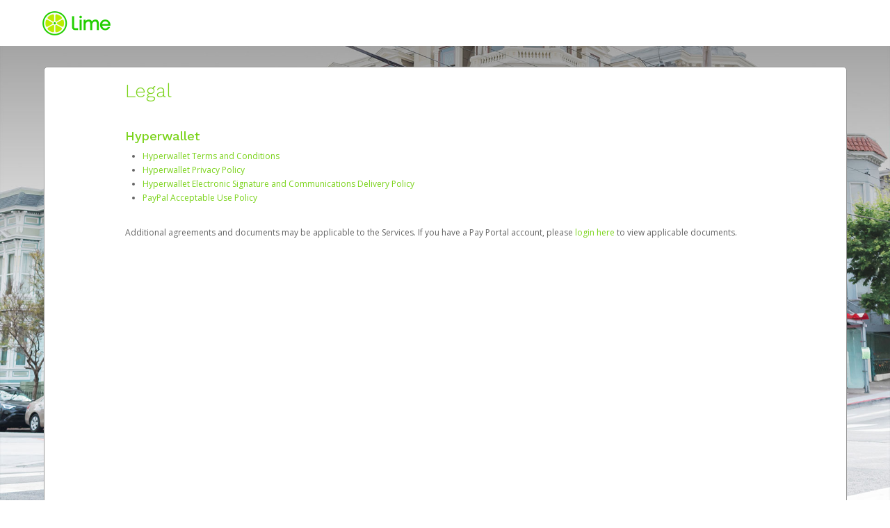

--- FILE ---
content_type: text/html;charset=UTF-8
request_url: https://lime.hyperwallet.com/hw2web/consumer/page/legalAgreement.xhtml;jsessionid=0edffcdb73d453cec27f6ee58307
body_size: 5847
content:
<?xml version='1.0' encoding='UTF-8' ?>
<!DOCTYPE html>
<html xmlns="http://www.w3.org/1999/xhtml"><head id="j_idt2">
        <meta http-equiv="Content-Type" content="text/html; charset=UTF-8" />
        <meta name="viewport" content="width=device-width, initial-scale=1.0" /><script type="text/javascript" src="/hw2web/javax.faces.resource/jquery-3.5.1.min.js.xhtml;jsessionid=a4ef8be1442a9764ebde475ef2f5?ln=js"></script><script type="text/javascript" src="/hw2web/javax.faces.resource/jquery-migrate-3.3.1.min.js.xhtml;jsessionid=a4ef8be1442a9764ebde475ef2f5?ln=js"></script><link type="text/css" rel="stylesheet" href="/hw2web/javax.faces.resource/theme.css.xhtml?ln=primefaces-bootstrap" /><link type="text/css" rel="stylesheet" href="/hw2web/javax.faces.resource/137023031685/en/skin-flat.css.xhtml;jsessionid=a4ef8be1442a9764ebde475ef2f5?ln=css" /><link type="text/css" rel="stylesheet" href="/hw2web/javax.faces.resource/verification-options.css.xhtml;jsessionid=a4ef8be1442a9764ebde475ef2f5?ln=css" /><link type="text/css" rel="stylesheet" href="/hw2web/javax.faces.resource/generic.css.xhtml;jsessionid=a4ef8be1442a9764ebde475ef2f5?ln=css" /><script type="text/javascript" src="/hw2web/javax.faces.resource/easyXDM.min.js.xhtml;jsessionid=a4ef8be1442a9764ebde475ef2f5?ln=js"></script><script type="text/javascript" src="/hw2web/javax.faces.resource/jsf.js.xhtml;jsessionid=a4ef8be1442a9764ebde475ef2f5?ln=javax.faces"></script><link type="text/css" rel="stylesheet" href="/hw2web/javax.faces.resource/GDPR-consent.css.xhtml;jsessionid=a4ef8be1442a9764ebde475ef2f5?ln=css" /><style type="text/css">
        hr {
            visibility:visible !important;
        }
    </style><script type="text/javascript">if(window.PrimeFaces){PrimeFaces.settings.locale='en';}</script><script type="text/javascript" src="/hw2web/javax.faces.resource/core.min.js.xhtml;jsessionid=a4ef8be1442a9764ebde475ef2f5?ln=js"></script><script type="text/javascript" src="/hw2web/javax.faces.resource/unSupportedBrowserNotify.js.xhtml;jsessionid=a4ef8be1442a9764ebde475ef2f5?ln=js"></script>

    <script type="text/javascript">
        var htmlTag = document.getElementsByTagName('html')[0];

        function isParentSameDomainAsChild() {
            try {
                return (window.parent.location.href !== undefined);
            } catch (ex) {
                return false;
            }
        }

        function payframeNotAllowed() {
            htmlTag.style.display = 'none';
            top.location = self.location;
        }

        if (self !== top) {
            if(!isParentSameDomainAsChild()) {
                if (false) {
                    var securityTimeout = setTimeout(function () {
                        payframeNotAllowed();
                    }, 1000);

                    function receiver(ev) {
                        if (ev.origin !== '') {
                            payframeNotAllowed();
                            return;
                        }
                        clearTimeout(securityTimeout);
                        if (ev.data != 'payframeCheck') {
                            return;
                        }
                    }

                    if (window.addEventListener) {
                        window.addEventListener('message', receiver, false);
                    } else {
                        window.attachEvent('onmessage', receiver);
                    }
                    parent.postMessage('payframeCheck', '*');
                } else {
                    payframeNotAllowed();
                }
            }
        }
        </script>

    <title>Lime Juicer Pay
        -
        Legal
    </title></head><body class="body-include-image">
    <div id="wrap"><div id="unSupportedBrowser" class="alert-danger hide clearfix notification-content" style="z-index: 49;">
            <button type="button" class="close" data-dismiss="alert">×</button><span id="unSupportedBrowserContent">This version of Chrome is no longer
supported. Please <a href="http://www.google.com/chrome/">upgrade
your browser</a> now in order to continue using our platform.</span></div><div id="topPortalMessageBlock" class="push">
            <div class="row-fluid">
            </div></div><div class="logo-container push hidden-phone">

            <div class="container">
                <div class="row-fluid">
                    <div class="span3 push flat-logo"><a href="/hw2web/landing.xhtml;jsessionid=a4ef8be1442a9764ebde475ef2f5"><img id="logoImage" src="/hw2web/javax.faces.resource/137023031685/en/logo.png.xhtml;jsessionid=a4ef8be1442a9764ebde475ef2f5?ln=img" alt="Company logo" class="logo" /></a>
                    </div>
                </div>
            </div></div>

        <div class="container">
                    <div class="row-fluid">
                        <div class="span12">
                            <div class="panel">
                                <div class="panel-inner large-panel">
                                    <div class="row-fluid">
                                        <div class="span10 offset1">
        <style type="text/css">
            .remove-element {
                display: none !important;
            }
        </style>
<form id="legalForm" name="legalForm" method="post" action="/hw2web/consumer/page/legalAgreement.xhtml;jsessionid=a4ef8be1442a9764ebde475ef2f5?cid=1" enctype="application/x-www-form-urlencoded">
<input type="hidden" name="legalForm" value="legalForm" />
<div id="legalForm:contentWrapper">
            <span id="pageHeading">
                <h2>Legal
                </h2>
            </span>
            <div class="row-fluid" id="resource-navigation">
                <div class="span12"><span id="legalForm:legalListView">
                            <br /><h3>Hyperwallet</h3>
                                <ul>
                                        <li><a id="legalForm:j_idt84" href="#" onclick="jsf.util.chain(this,event,'selectAgreement(2165);toggleViewContainer();','mojarra.ab(this,event,\'action\',0,\'@none\')');return false">Hyperwallet Terms and Conditions</a><input id="legalForm:j_idt86" type="submit" name="legalForm:j_idt86" value="" class="remove-element agreementSelectHdnBtn2165" onclick="mojarra.ab(this,event,'action',0,'legalForm:agreementViewPanelGroup');return false" />
                                        </li>
                                        <li><a id="legalForm:j_idt89" href="#" onclick="jsf.util.chain(this,event,'selectAgreement(2166);toggleViewContainer();','mojarra.ab(this,event,\'action\',0,\'@none\')');return false">Hyperwallet Privacy Policy</a><input id="legalForm:j_idt91" type="submit" name="legalForm:j_idt91" value="" class="remove-element agreementSelectHdnBtn2166" onclick="mojarra.ab(this,event,'action',0,'legalForm:agreementViewPanelGroup');return false" />
                                        </li>
                                        <li><a id="legalForm:j_idt94" href="#" onclick="jsf.util.chain(this,event,'selectAgreement(1);toggleViewContainer();','mojarra.ab(this,event,\'action\',0,\'@none\')');return false">Hyperwallet Electronic Signature and Communications Delivery Policy</a><input id="legalForm:j_idt96" type="submit" name="legalForm:j_idt96" value="" class="remove-element agreementSelectHdnBtn1" onclick="mojarra.ab(this,event,'action',0,'legalForm:agreementViewPanelGroup');return false" />
                                        </li>
                                        <li><a href="https://www.paypal.com/us/webapps/mpp/ua/acceptableuse-full?locale.x=en_US">PayPal Acceptable Use Policy</a>
                                        </li>
                                </ul>
                            <br />Additional agreements and documents may be applicable to the Services. If you have a Pay Portal account, please <a href="/hw2web/landing.xhtml">login here</a> to view applicable documents.</span><span id="legalForm:legalFileViewContainer" class="remove-element"><span id="legalForm:agreementViewPanelGroup"></span></span>
                </div>
            </div></div>
            <script type="text/javascript">
                function toggleViewContainer() {
                    $('#legalForm\\:legalFileViewContainer').toggleClass("remove-element");
                    $('#legalForm\\:legalListView').toggleClass("remove-element");
                    $('#pageHeading').toggleClass("remove-element");
                }
                function selectAgreement(id) {
                    $('.agreementSelectHdnBtn' + id).trigger("click");
                    document.body.scrollTop = 0;
                    document.documentElement.scrollTop = 0;
                }
                function clearSelectAgreement() {
                    $('.agreementClearSelectHdnBtn').trigger("click");
                }
            </script><input type="hidden" name="javax.faces.ViewState" id="j_id1:javax.faces.ViewState:0" value="-3683117490514065411:3756761920584224087" autocomplete="off" />
</form>
                                        </div>
                                    </div>
                                </div>
                            </div>
                        </div>
                    </div>
        </div>
    </div>
    <footer id="footer" class="push">
    <style type="text/css">
        .bcText {
            display: inline;
        }

        .bcText div {
            display: inline;
        }

        #legalFooterAgreement a {
            font-size: 10px;
        }

        #legalFooterAgreement p {
            font-size: 10px;
            color: #969696;
        }
    </style>
    <div class="container hidden-phone">
        <div class="row-fluid">
            <div class="span9">
                <ul class="unstyled credit" style="margin: 0; padding: 0; list-style-type: none; margin-top: 10px;">
                    <li style="display: inline;"><a id="contactLink" name="contactLink" href="/hw2web/consumer/page/contact.xhtml;jsessionid=a4ef8be1442a9764ebde475ef2f5" style="padding: 5px 15px 15px;">Support</a>
                    </li>
                    <li style="display: inline;"><a id="privacyLink" name="privacyLink" href="/hw2web/consumer/page/privacyAgreement.xhtml;jsessionid=a4ef8be1442a9764ebde475ef2f5" style="padding: 5px 15px 15px;">Privacy</a>
                    </li>
                    <li style="display: inline;"><a id="legalLink" name="legalLink" href="/hw2web/consumer/page/legalAgreement.xhtml;jsessionid=a4ef8be1442a9764ebde475ef2f5" style="padding: 5px 15px 15px;">Legal</a>
                    </li>
                        <li style="display: inline;"><a id="cookiesLink" href="#" style="padding: 5px 15px 15px;" onclick="jsf.util.chain(this,event,'manageCookiePreferences(); return false;','mojarra.jsfcljs(document.getElementById(\'null\'),{\'cookiesLink\':\'cookiesLink\'},\'\')');return false">Cookies</a>
                        </li>
                    <li style="display: inline;"><a id="footerLicensesAndComplaintsLink" name="footerLicensesAndComplaintsLink" href="https://www.hyperwallet.com/state-licenses/" style="padding: 5px 15px 15px;" target="_blank">
                            Licenses and Complaints
                        </a>
                    </li>
                        <li style="display: inline;"><a id="accessibilityLink" name="accessibilityLink" href="/hw2web/consumer/page/accessibility.xhtml;jsessionid=a4ef8be1442a9764ebde475ef2f5" style="padding: 5px 15px 15px;">Accessibility</a>
                        </li>
                        <li style="display: inline;"><a id="footersecurityLink" name="footersecurityLink" href="/hw2web/consumer/page/show.xhtml;jsessionid=a4ef8be1442a9764ebde475ef2f5?page=security" style="padding: 5px 15px 15px;">Security</a>
                        </li>
                        <li style="display: inline;"><a id="languageLink" name="languageLink" href="/hw2web/consumer/page/language.xhtml;jsessionid=a4ef8be1442a9764ebde475ef2f5" style="padding: 5px 15px 15px;">
                                <i class="icon-globe icon-gradient" style="font-size: 20px; text-decoration: none; vertical-align: middle;" data-toggle="tooltip" title="Select Language" id="example"></i></a>
                        </li>
                </ul>
            </div>
                <div class="span3 pull-right"><a id="footerLogoLink" name="footerLogoLink" href="https://lime.hyperwallet.com/hw2web/consumer/page/;jsessionid=a4ef8be1442a9764ebde475ef2f5"><img src="/hw2web/javax.faces.resource/1861681/en/footer_logo.png.xhtml;jsessionid=a4ef8be1442a9764ebde475ef2f5?ln=img" style="float: right;" /></a>
                </div>
        </div>
    </div>
    <div class="container visible-phone">
        <div class="row-fluid">
            <div class="span9">
                <ul class="unstyled credit" style="margin: 0; padding: 0; list-style-type: none; margin-top: 10px;">
                    <li style="display: inline;"><a id="footerContactLink" name="footerContactLink" href="/hw2web/consumer/page/contact.xhtml;jsessionid=a4ef8be1442a9764ebde475ef2f5" style="padding: 5px 15px 15px;">Support</a>
                    </li>
                    <li style="display: inline;"><a id="footerPrivacyLink" name="footerPrivacyLink" href="/hw2web/consumer/page/privacyAgreement.xhtml;jsessionid=a4ef8be1442a9764ebde475ef2f5" style="padding: 5px 15px 15px;">Privacy</a>
                    </li>
                    <li style="display: inline;"><a id="footerLegalLink" name="footerLegalLink" href="/hw2web/consumer/page/legalAgreement.xhtml;jsessionid=a4ef8be1442a9764ebde475ef2f5" style="padding: 5px 15px 15px;">Legal</a>
                    </li>
                        <li style="display: inline;"><a id="footerCookiesLink" href="#" style="padding: 5px 15px 15px;" onclick="jsf.util.chain(this,event,'manageCookiePreferences(); return false;','mojarra.jsfcljs(document.getElementById(\'null\'),{\'footerCookiesLink\':\'footerCookiesLink\'},\'\')');return false">Cookies</a>
                        </li>
                    <li style="display: inline;"><a id="footerLicensesAndComplaintsLinkPhone" name="footerLicensesAndComplaintsLinkPhone" href="https://www.hyperwallet.com/state-licenses/" style="padding: 5px 15px 15px;" target="_blank">
                            Licenses and Complaints
                        </a>
                    </li>
                        <li style="display: inline;"><a id="footeraccessibilityLink" name="footeraccessibilityLink" href="/hw2web/consumer/page/accessibility.xhtml;jsessionid=a4ef8be1442a9764ebde475ef2f5" style="padding: 5px 15px 15px;">Accessibility</a>
                        </li>
                        <li style="display: inline;"><a id="footerlanguageLink" name="footerlanguageLink" href="/hw2web/consumer/page/language.xhtml;jsessionid=a4ef8be1442a9764ebde475ef2f5" style="padding: 5px 15px 15px;">
                                <i class="icon-globe icon-gradient" style="font-size: 20px; text-decoration: none; vertical-align: middle;" data-toggle="tooltip" title="Select Language" id="footerExample"></i></a>
                        </li>
                </ul>
            </div>
                <div class="span3" style="padding: 10px 40px 0;"><a id="footerLogoLinkPhone" name="footerLogoLinkPhone" href="https://lime.hyperwallet.com/hw2web/consumer/page/;jsessionid=a4ef8be1442a9764ebde475ef2f5"><img src="/hw2web/javax.faces.resource/1861681/en/footer_logo.png.xhtml;jsessionid=a4ef8be1442a9764ebde475ef2f5?ln=img" /></a>
                </div>
        </div>
    </div>
    <div id="legalFooterAgreement" class="container" style="padding-top: 15px;">
        <div class="row-fluid">
            <div class="span12" style="padding-left: 15px;">
                 <span class="muted credit"><p>Lime Juicer Visa<span>®</span> Prepaid Card is issued by The Bancorp Bank, N.A., Member FDIC pursuant to license from Visa U.S.A. Inc. Card can be used everywhere Visa debit cards are accepted. Lime Juicer Visa<span>®</span> Prepaid Card is issued by PACE Savings &amp; Credit Union Limited, pursuant to a license from Visa Inc. Lime Juicer Visa<span>®</span> Prepaid Card is issued by Valitor hf. pursuant to license from Visa Europe Ltd. Lime Juicer Visa<span>®</span> Prepaid Card is issued by Pathward, N.A., Member FDIC, pursuant to a license from Visa U.S.A. Inc. Card can be used everywhere Visa debit cards are accepted.</p><p>Hyperwallet is a member of the PayPal group of companies and provides services globally through its affiliates. These affiliates are regulated in various jurisdictions as follows: In Canada, through Hyperwallet Systems Inc., registered with the Financial Transactions and Reports Analysis Centre (FINTRAC), no. M08905000, and with Revenu Québec, no. 10232, with a principal business address at 1200-475 Howe Street, Vancouver, BC V6C 2B3; in the United States, through PayPal, Inc., registered with the US Financial Crimes Enforcement Network and licensed in various U.S. states as a money transmitter, NMLS ID no. 910457, with a principal address at 2211 N. First Street, San Jose, CA, 95131; in Australia, through Hyperwallet Systems Australia Pty Ltd, ABN 38 616 937 716, registered with the Australian Securities and Investments Commission, Australian Financial Service Licence no. 499092, with a registered office at Level 24, 1 York Street, Sydney, NSW 2000; in the European Economic Area through PayPal (Europe) S.à r.l. et Cie, S.C.A. (R.C.S. Luxembourg B 118 349), a duly licensed Luxembourg credit institution in the sense of Article 2 of the law of 5 April 1993 on the financial sector, as amended, and under the prudential supervision of the Luxembourg supervisory authority, the Commission de Surveillance du Secteur Financier; in the United Kingdom, through PayPal UK Ltd, authorised and regulated by the Financial Conduct Authority (FCA) as an electronic money institution under the Electronic Money Regulations 2011 for the issuance of electronic money (firm reference number 994790) and in relation to its regulated consumer credit activities under the Financial Services and Markets Act 2000 (firm reference number 996405). Some of PayPal UK Ltd’s products including PayPal Pay in 3 and PayPal Working Capital are not regulated by the FCA. Cryptocurrency services are largely unregulated by the FCA.</p>
                     © <span id="currentYear"></span> PayPal. All Rights Reserved.
                </span>
            </div>
        </div>
    </div>
        <script type="text/javascript">
            /* <![CDATA[ */
            var selectStorePage = false;
            var isNotAuthenticated = true;
            if (isNotAuthenticated && selectStorePage) {
                $("#activationFeesLink").hide();
                $("#footerActivationFeesLink").hide();
            }
            /* ]]> */
        </script>
    <script type="text/javascript">
        /* <![CDATA[ */
        document.getElementById("currentYear").innerHTML = new Date().getFullYear();
        /* ]]> */
    </script>
    </footer>
    <meta name="viewport" content="width=device-width, initial-scale=1, shrink-to-fit=no" />
    <script type="application/json" id="policy-data">
        {
            "policies": [
                "CookieBanner"
            ],
            "tenant": "hyperwallet",
            "policyData": {
                "country": "US",
                "language": "en"
            }
        }
    </script>
    <script type="text/javascript">
        // Function to dynamically update policy data based on locale
        function updatePolicyData() {
            const policyData = {
                "policies": [
                    "CookieBanner"
                ],
                "tenant": "hyperwallet",
                "policyData": {
                    "country": "US",
                    "language": "en"
                }
            };

            try {
                // Get the user's locale information
                const userLocale = navigator.language || 'en-US';
                const localeParts = userLocale.split('-');

                // Update the policy data with locale information
                policyData.policyData.country = localeParts[1] ? localeParts[1].toUpperCase() : 'US';
                policyData.policyData.language = localeParts[0] || 'en';

                // Get the rootDomain from the current website
                // e.g. client.paylution.com -> paylution.com
                const hostName = window.location.hostname;
                const parts = hostName.split('.');
                const rootDomain = parts.length > 2 ? parts.slice(-2).join('.') : hostName;

                // Add tenantData to load the proper cookie banner if we
                // are loading the cookie banner from any website other than hyperwallet.com
                // e.g. cookieDomain: .paylution.com
                if (rootDomain !== "hyperwallet.com") {
                    policyData.tenantData = {
                        cookieDomain: "." + rootDomain,
                    };
                }

                // Set the policy data in the script tag
                const policyDataElement = document.getElementById('policy-data');
                if (policyDataElement) {
                    policyDataElement.textContent = JSON.stringify(policyData);
                }
            } catch (error) {
                console.error('Error updating policy data:', error);
            }

            // After updating policy data, dynamically load the ncs.js script
            loadNcsScript();
        }

        function loadNcsScript() {
            const script = document.createElement('script');
            script.src = "https://www.paypalobjects.com/ncs/ncs.js";

            document.head.appendChild(script);
        }

        // Call the function to update policy data on page load
        window.onload = updatePolicyData;
    </script>

    <script type="text/javascript">
        //<![CDATA[
        if ($('.dropdown-toggle').length) {
            $('.dropdown-toggle').dropdown();
        }
        $(document).ready(function () {
            var browserVars = navigator.sayswho.split(",");

            if (!isMobile.any() && isUnsupportedDesktopBrowser(browserVars[0], browserVars[1])) {
                $("[id$='unSupportedBrowser']").show();
            }
            if (isMobile.any() && isUnsupportedMobileBrowser(browserVars[0], browserVars[1])) {
                $("[id$='unSupportedBrowser']").show();
            }
        });
        //]]>
    </script></body>
</html>